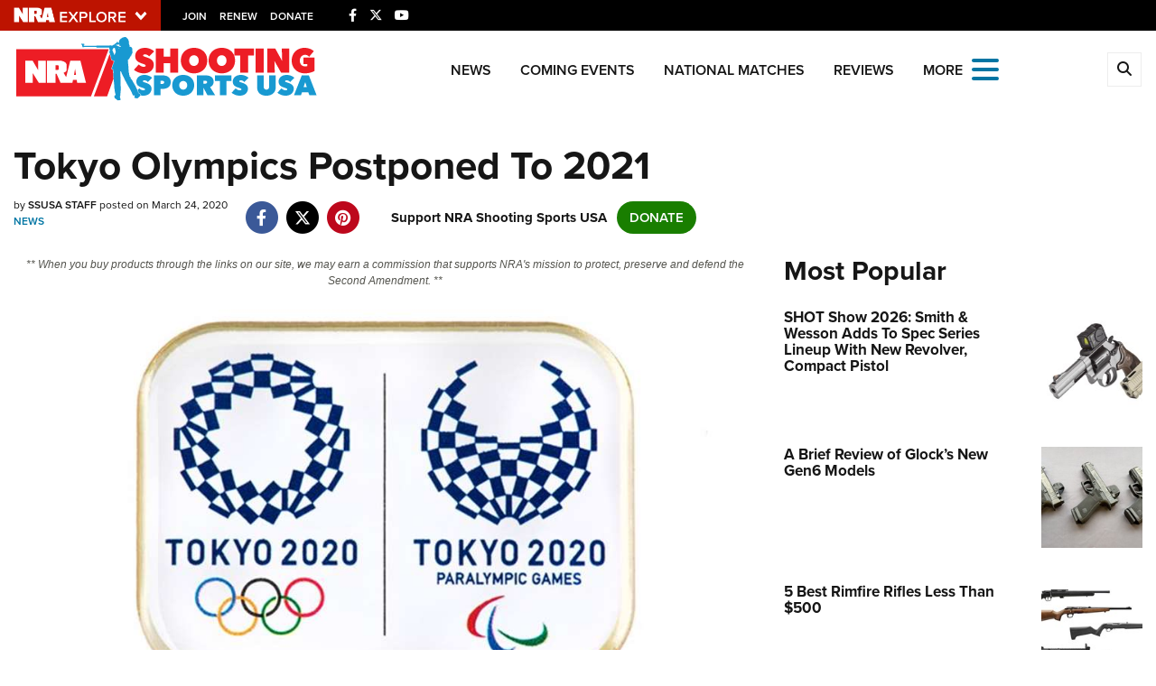

--- FILE ---
content_type: text/html; charset=utf-8
request_url: https://www.google.com/recaptcha/api2/aframe
body_size: 182
content:
<!DOCTYPE HTML><html><head><meta http-equiv="content-type" content="text/html; charset=UTF-8"></head><body><script nonce="DRZTscr9SKTCb6Y-vadKkg">/** Anti-fraud and anti-abuse applications only. See google.com/recaptcha */ try{var clients={'sodar':'https://pagead2.googlesyndication.com/pagead/sodar?'};window.addEventListener("message",function(a){try{if(a.source===window.parent){var b=JSON.parse(a.data);var c=clients[b['id']];if(c){var d=document.createElement('img');d.src=c+b['params']+'&rc='+(localStorage.getItem("rc::a")?sessionStorage.getItem("rc::b"):"");window.document.body.appendChild(d);sessionStorage.setItem("rc::e",parseInt(sessionStorage.getItem("rc::e")||0)+1);localStorage.setItem("rc::h",'1769781032455');}}}catch(b){}});window.parent.postMessage("_grecaptcha_ready", "*");}catch(b){}</script></body></html>